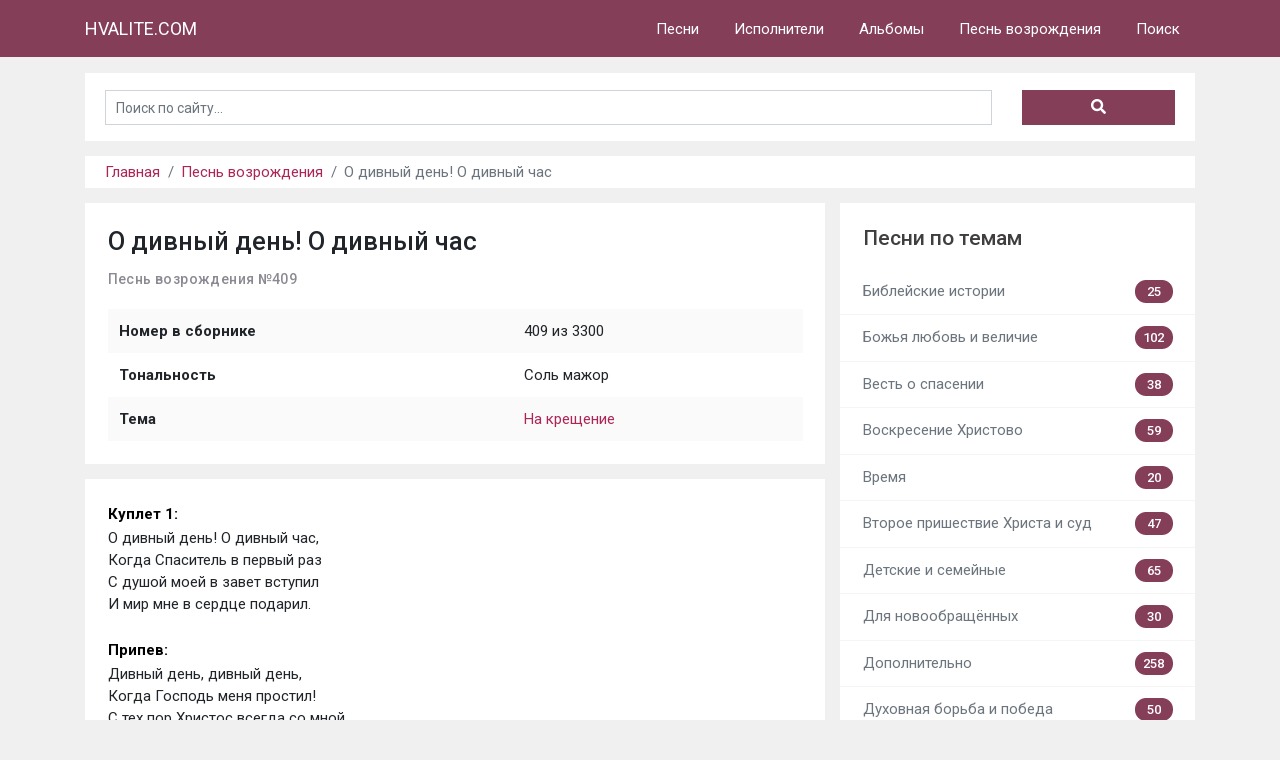

--- FILE ---
content_type: text/html; charset=UTF-8
request_url: https://hvalite.com/pesni/o-divnyi-deni-o-divnyi-chas-409
body_size: 5265
content:

<!DOCTYPE html>
<html>
<head>
    <!-- Google tag (gtag.js) -->
    <script async src="https://www.googletagmanager.com/gtag/js?id=UA-62762493-1"></script>
    <script>
        window.dataLayer = window.dataLayer || [];
        function gtag(){dataLayer.push(arguments);}
        gtag('js', new Date());
        gtag('config', 'UA-62762493-1');
    </script>

    <meta charset="UTF-8">
    <title>О дивный день! О дивный час | Песнь возрождения №409 | слова, текст песни с аккордами, ноты | HVALITE.COM</title>
    <meta name="description" content="Песнь возрождения 3300, пение: О дивный день! О дивный час (Песнь возрождения №409) - ноты, слова и текст песни с аккордами. Слушать онлайн или скачать mp3 бесплатно." />
    <meta name="viewport" content="width=device-width,initial-scale=1,maximum-scale=1,user-scalable=no">
    <link rel="canonical" href="https://hvalite.com/pesni/o-divnyi-deni-o-divnyi-chas-409" />
    
    <meta name="robots" content="all" />
    <meta name="revisit-after" content="1 days" />
    <meta name="yandex-verification" content="5577012f5c5c2f1b" />

    <link href="https://fonts.googleapis.com/css?family=Roboto:300,400,500,700&amp;subset=cyrillic" rel="stylesheet">
    <meta name="csrf-param" content="_csrf-hvalite">
<meta name="csrf-token" content="X50aZYOiUD9KOyl88uB3tRusEq-6fy1PHV4SaeYuzeg0zXQt1vsldgdrbjCUki7-SO5dlo4LHTkkanYw0Wz9qw==">

    <link rel="apple-touch-icon" sizes="180x180" href="/favicons/apple-touch-icon.png">
    <link rel="icon" type="image/png" sizes="32x32" href="/favicons/favicon-32x32.png">
    <link rel="icon" type="image/png" sizes="16x16" href="/favicons/favicon-16x16.png">
    <link rel="manifest" href="/favicons/site.webmanifest">
    <link rel="shortcut icon" href="/favicon.ico">

    <link href="/assets/301cac56/css/bootstrap.css" rel="stylesheet">
<link href="/css/style.css?0695" rel="stylesheet">
<link href="/css/responsive.css?0695" rel="stylesheet">
<style>

a {
    color: #ab2656;
}
a:hover {
    color: #853e58;
}
.navbar-top {
    background-color: #853e58 !important;
}
.search-form button.search-submit {
    background: #853e58;
}
.search-form button.search-submit:hover {
    background: #ab2656;
}
.sidebar .list-group .count-data {
    background: #853e58;
}
.page-link {
    color: #ab2656;
}
.page-link:hover {
    color: #853e58;
}
.page-item.active .page-link {
    background-color: #853e58;
    border-color: #853e58;
}


</style>
        <script data-ad-client="ca-pub-2356897812824684" async src="https://pagead2.googlesyndication.com/pagead/js/adsbygoogle.js"></script>
    </head>
<body>
<nav id="w0" class="navbar navbar-expand-lg navbar-top fixed-top navbar-light bg-blue">
<div class="container">
<a class="navbar-brand" href="/">HVALITE.COM</a>
<button type="button" class="navbar-toggler" data-toggle="collapse" data-target="#w0-collapse" aria-controls="w0-collapse" aria-expanded="false" aria-label="Toggle navigation"><span class="navbar-toggler-icon"></span></button>
<div id="w0-collapse" class="collapse navbar-collapse">
<ul id="w1" class="nav navbar-nav ml-auto"><li class="nav-item"><a class="nav-link" href="/songs">Песни</a></li>
<li class="nav-item"><a class="nav-link" href="/artists">Исполнители</a></li>
<li class="nav-item"><a class="nav-link" href="/albums">Альбомы</a></li>
<li class="nav-item"><a class="nav-link" href="/pesni">Песнь возрождения</a></li>
<li class="nav-item"><a class="nav-link" href="/search">Поиск</a></li></ul></div>
</div>
</nav>
    <main role="main">
        
<div class="container">
    <div class="bg-white p-lg-4 p-3 mt-3 container-search">
            <div class="search-form">
    
            <form id="w2" action="/search" method="get">            <div class="row">
                <div class="col-8 col-sm-9 col-md-9 col-lg-10">
                    <div class="form-group field-search-query required">

<input type="text" id="search-query" class="form-control search-query" name="Search[query]" value="" placeholder="Поиск по сайту..." aria-required="true">

<div class="invalid-feedback"></div>
</div>                </div>
                <div class="col-4 col-sm-3 col-md-3 col-lg-2">
                    <button type="submit" class="search-submit"><i class="fas fa-search"></i></button>                </div>
            </div>
            </form>        </div>
    </div>
</div>

                <div class="container">
            <div class="bg-white mt-3 container-breadcrumbs">
                <nav aria-label="breadcrumb"><ol id="w3" class="breadcrumb"><li class="breadcrumb-item"><a href="/">Главная</a></li>
<li class="breadcrumb-item"><a href="/pesni">Песнь возрождения</a></li>
<li class="breadcrumb-item active" aria-current="page">О дивный день! О дивный час</li>
</ol></nav>            </div>
        </div>
        
        <div class="container">
            
            
        <div class="row no-gutters">
            <div class="col-lg-8 mt-3">
                
<div class="songs song">

    <div class="bg-white p-lg-4 p-3 mb-3">
                    <h1>О дивный день! О дивный час</h1>
        
        <h2 class="second_name">Песнь возрождения №409</h2>

        <table id="song-info" class="table table-striped mt-4">
            <tr><th>Номер в сборнике</th><td>409  из 3300</td></tr>
            <tr><th>Тональность</th><td>Соль мажор</td></tr>
                                                <tr><th>Тема</th><td><a href="/pesni/na-kreschenie">На крещение</a></td></tr>
                    </table>
    </div>

    <div class="bg-white p-lg-4 p-3 mb-3">
        <pre id="music_text" class="">Куплет 1:
О дивный день! О дивный час,
Когда Спаситель в первый раз
С душой моей в завет вступил
И мир мне в сердце подарил.

Припев: 
Дивный день, дивный день,
Когда Господь меня простил!
С тех пор Христос всегда со мной
И водит Сам меня рукой.
Дивный день, дивный день,
Когда Господь меня простил.

Куплет 2:
О дивный день, когда Христос
Меня нашел в долине слез,
Он мой теперь и я Его,
И не страшусь я ничего.

Куплет 3:
О дивный день, когда простер
Ко мне Он руку, я прозрел,
Когда Христа увидел взор
И дух любовь Его воспел.

Куплет 4:
О дивный день, когда душой
Я к жизни радостной восстал,
Когда и счастье и покой
Спаситель в душу мне послал.

Куплет 5:
О дивный день, когда душой
Поверил я в любовь Христа
И был омыт крови струей,
Стекавшей некогда с креста.</pre>
    </div>

    <div class="bg-white p-lg-4 p-3 mb-3">
        <div class="row pred-sled">
            <div class="col-md-6">
                                    Предыдущая песня:<br/>
                    <a href="/pesni/ne-rasskazhet-ruchei-govorlivyi-408" title="Не расскажет ручей говорливый">Не расскажет ручей говорливый</a>                            </div>
            <div class="col-md-6 align-right">
                                    Следующая песня:<br/>
                    <a href="/pesni/svyatoe-prinyal-ya-kreschenie-410" title="Святое принял я крещенье">Святое принял я крещенье</a>                            </div>
        </div>
    </div>

</div>
            </div>
            <div class="col-lg-4 pr-0 pl-0 pl-md-3 mt-lg-3 noprint sidebar">

                
<!--<div class="bg-white donate pt-lg-4 pt-3 mb-3">-->
<!--    <h4 class="title px-lg-4 px-3">Поддержать сайт</h4>-->
<!--    <div class="p-lg-4 p-3">-->
<!--        <p>-->
<!--            "Каждый уделяй по расположению сердца, не с огорчением и не с принуждением".<br/>-->
<!--            (2-е Коринфянам 9:7)-->
<!--        </p>-->
<!--        <ul class="donate-list">-->
<!--            <li>11.06 - 7 $</li>-->
<!--            <li>07.06 - 10 $</li>-->
<!--            <li>04.06 - 9 $</li>-->
<!--        </ul>-->
<!--        <div class="donate-short-summary">Собрано в июле из нужных 100$:</div>-->
<!--        <div class="progress" style="height: 20px;">-->
<!--            <div class="progress-bar progress-bar-striped bg-success" role="progressbar" style="width: 26%" aria-valuenow="26" aria-valuemin="0" aria-valuemax="100">26%</div>-->
<!--        </div>-->
<!--        <a href="/donate" class="donate-button">Пожертвовать</a>-->
<!--    </div>-->
<!--</div>-->
                <div class="bg-white py-lg-4 py-3 mb-3">
                    <h4 class="title px-lg-4 px-3"><a href="/themes" title="Песни по темам">Песни по темам</a></h4>
                    <div class="list-group list-group-flush">
                                                    <a href="/pesni/bibleiskie-istorii" class="list-group-item list-group-item-action px-lg-4 px-3 border-top-0">
                                <span>Библейские истории</span> <span class="count-data float-right">25</span>
                            </a>
                                                    <a href="/pesni/bozhiya-liubovi-i-velichie" class="list-group-item list-group-item-action px-lg-4 px-3 border-top-0">
                                <span>Божья любовь и величие</span> <span class="count-data float-right">102</span>
                            </a>
                                                    <a href="/pesni/vesti-o-spasenii" class="list-group-item list-group-item-action px-lg-4 px-3 border-top-0">
                                <span>Весть о спасении</span> <span class="count-data float-right">38</span>
                            </a>
                                                    <a href="/pesni/voskresenie-hristovo" class="list-group-item list-group-item-action px-lg-4 px-3 border-top-0">
                                <span>Воскресение Христово</span> <span class="count-data float-right">59</span>
                            </a>
                                                    <a href="/pesni/vremya" class="list-group-item list-group-item-action px-lg-4 px-3 border-top-0">
                                <span>Время</span> <span class="count-data float-right">20</span>
                            </a>
                                                    <a href="/pesni/vtoroe-prishestvie-hrista-i-sud" class="list-group-item list-group-item-action px-lg-4 px-3 border-top-0">
                                <span>Второе пришествие Христа и суд</span> <span class="count-data float-right">47</span>
                            </a>
                                                    <a href="/pesni/detskie-i-semeinye" class="list-group-item list-group-item-action px-lg-4 px-3 border-top-0">
                                <span>Детские и семейные</span> <span class="count-data float-right">65</span>
                            </a>
                                                    <a href="/pesni/dlya-novoobraschennyh" class="list-group-item list-group-item-action px-lg-4 px-3 border-top-0">
                                <span>Для новообращённых</span> <span class="count-data float-right">30</span>
                            </a>
                                                    <a href="/pesni/dopolnitelino" class="list-group-item list-group-item-action px-lg-4 px-3 border-top-0">
                                <span>Дополнительно</span> <span class="count-data float-right">258</span>
                            </a>
                                                    <a href="/pesni/duhovnaya-boriba-i-pobeda" class="list-group-item list-group-item-action px-lg-4 px-3 border-top-0">
                                <span>Духовная борьба и победа</span> <span class="count-data float-right">50</span>
                            </a>
                                                    <a href="/pesni/zhatvennye" class="list-group-item list-group-item-action px-lg-4 px-3 border-top-0">
                                <span>Жатвенные</span> <span class="count-data float-right">31</span>
                            </a>
                                                    <a href="/pesni/iisus-hristos" class="list-group-item list-group-item-action px-lg-4 px-3 border-top-0">
                                <span>Иисус Христос</span> <span class="count-data float-right">139</span>
                            </a>
                                                    <a href="/pesni/liubovi" class="list-group-item list-group-item-action px-lg-4 px-3 border-top-0">
                                <span>Любовь</span> <span class="count-data float-right">47</span>
                            </a>
                                                    <a href="/pesni/mama" class="list-group-item list-group-item-action px-lg-4 px-3 border-top-0">
                                <span>Мама</span> <span class="count-data float-right">29</span>
                            </a>
                                                    <a href="/pesni/molitvennye" class="list-group-item list-group-item-action px-lg-4 px-3 border-top-0">
                                <span>Молитвенные</span> <span class="count-data float-right">285</span>
                            </a>
                                                    <a href="/pesni/molodezhnye" class="list-group-item list-group-item-action px-lg-4 px-3 border-top-0">
                                <span>Молодёжные</span> <span class="count-data float-right">153</span>
                            </a>
                                                    <a href="/pesni/na-brakosochetanie" class="list-group-item list-group-item-action px-lg-4 px-3 border-top-0">
                                <span>На бракосочетание</span> <span class="count-data float-right">66</span>
                            </a>
                                                    <a href="/pesni/na-kreschenie" class="list-group-item list-group-item-action px-lg-4 px-3 border-top-0">
                                <span>На крещение</span> <span class="count-data float-right">15</span>
                            </a>
                                                    <a href="/pesni/na-novyi-god" class="list-group-item list-group-item-action px-lg-4 px-3 border-top-0">
                                <span>На новый год</span> <span class="count-data float-right">22</span>
                            </a>
                                                    <a href="/pesni/na-pogrebenie" class="list-group-item list-group-item-action px-lg-4 px-3 border-top-0">
                                <span>На погребение</span> <span class="count-data float-right">29</span>
                            </a>
                                                    <a href="/pesni/na-rukopolozhenie" class="list-group-item list-group-item-action px-lg-4 px-3 border-top-0">
                                <span>На рукоположение</span> <span class="count-data float-right">6</span>
                            </a>
                                                    <a href="/pesni/na-hleboprelomlenie" class="list-group-item list-group-item-action px-lg-4 px-3 border-top-0">
                                <span>На хлебопреломление</span> <span class="count-data float-right">18</span>
                            </a>
                                                    <a href="/pesni/nastavlenie-i-samoispytanie" class="list-group-item list-group-item-action px-lg-4 px-3 border-top-0">
                                <span>Наставление и самоиспытание</span> <span class="count-data float-right">23</span>
                            </a>
                                                    <a href="/pesni/nebesnye-obiteli" class="list-group-item list-group-item-action px-lg-4 px-3 border-top-0">
                                <span>Небесные обители</span> <span class="count-data float-right">165</span>
                            </a>
                                                    <a href="/pesni/o-duhe-svyatom" class="list-group-item list-group-item-action px-lg-4 px-3 border-top-0">
                                <span>О Духе Святом</span> <span class="count-data float-right">41</span>
                            </a>
                                                    <a href="/pesni/o-cerkvi" class="list-group-item list-group-item-action px-lg-4 px-3 border-top-0">
                                <span>О Церкви</span> <span class="count-data float-right">48</span>
                            </a>
                                                    <a href="/pesni/pered-nachalom-sobraniya" class="list-group-item list-group-item-action px-lg-4 px-3 border-top-0">
                                <span>Перед началом собрания</span> <span class="count-data float-right">43</span>
                            </a>
                                                    <a href="/pesni/poslednee-vremya" class="list-group-item list-group-item-action px-lg-4 px-3 border-top-0">
                                <span>Последнее время</span> <span class="count-data float-right">7</span>
                            </a>
                                                    <a href="/pesni/prakticheskaya-zhizni-s-bogom" class="list-group-item list-group-item-action px-lg-4 px-3 border-top-0">
                                <span>Практическая жизнь с Богом</span> <span class="count-data float-right">59</span>
                            </a>
                                                    <a href="/pesni/pri-zakliuchenii-sobraniya" class="list-group-item list-group-item-action px-lg-4 px-3 border-top-0">
                                <span>При заключении собрания</span> <span class="count-data float-right">36</span>
                            </a>
                                                    <a href="/pesni/privetstvennye-i-proschalinye" class="list-group-item list-group-item-action px-lg-4 px-3 border-top-0">
                                <span>Приветственные и прощальные</span> <span class="count-data float-right">15</span>
                            </a>
                                                    <a href="/pesni/prizyv-k-pokayaniiu" class="list-group-item list-group-item-action px-lg-4 px-3 border-top-0">
                                <span>Призыв к покаянию</span> <span class="count-data float-right">287</span>
                            </a>
                                                    <a href="/pesni/prizyv-k-trudu" class="list-group-item list-group-item-action px-lg-4 px-3 border-top-0">
                                <span>Призыв к труду</span> <span class="count-data float-right">66</span>
                            </a>
                                                    <a href="/pesni/puti-very-vera-i-upovanie" class="list-group-item list-group-item-action px-lg-4 px-3 border-top-0">
                                <span>Путь веры, вера и упование</span> <span class="count-data float-right">130</span>
                            </a>
                                                    <a href="/pesni/raznye-hristianskie-prazdniki" class="list-group-item list-group-item-action px-lg-4 px-3 border-top-0">
                                <span>Разные христианские праздники</span> <span class="count-data float-right">7</span>
                            </a>
                                                    <a href="/pesni/reshitelinosti-i-vernosti" class="list-group-item list-group-item-action px-lg-4 px-3 border-top-0">
                                <span>Решительность и верность</span> <span class="count-data float-right">22</span>
                            </a>
                                                    <a href="/pesni/rozhdestvo-hristovo" class="list-group-item list-group-item-action px-lg-4 px-3 border-top-0">
                                <span>Рождество Христово</span> <span class="count-data float-right">75</span>
                            </a>
                                                    <a href="/pesni/sledovanie-za-hristom" class="list-group-item list-group-item-action px-lg-4 px-3 border-top-0">
                                <span>Следование за Христом</span> <span class="count-data float-right">54</span>
                            </a>
                                                    <a href="/pesni/slovo-bozhie" class="list-group-item list-group-item-action px-lg-4 px-3 border-top-0">
                                <span>Слово Божье</span> <span class="count-data float-right">15</span>
                            </a>
                                                    <a href="/pesni/spasenie" class="list-group-item list-group-item-action px-lg-4 px-3 border-top-0">
                                <span>Спасение</span> <span class="count-data float-right">79</span>
                            </a>
                                                    <a href="/pesni/stradanie-i-smerti-hrista" class="list-group-item list-group-item-action px-lg-4 px-3 border-top-0">
                                <span>Страдание и смерть Христа</span> <span class="count-data float-right">88</span>
                            </a>
                                                    <a href="/pesni/uteshenie-i-obodrenie" class="list-group-item list-group-item-action px-lg-4 px-3 border-top-0">
                                <span>Утешение и ободрение</span> <span class="count-data float-right">188</span>
                            </a>
                                                    <a href="/pesni/utrennie-i-vechernie" class="list-group-item list-group-item-action px-lg-4 px-3 border-top-0">
                                <span>Утренние и вечерние</span> <span class="count-data float-right">32</span>
                            </a>
                                                    <a href="/pesni/hvala-i-blagodarenie" class="list-group-item list-group-item-action px-lg-4 px-3 border-top-0">
                                <span>Хвала и благодарение</span> <span class="count-data float-right">219</span>
                            </a>
                                                    <a href="/pesni/hristianskaya-radosti" class="list-group-item list-group-item-action px-lg-4 px-3 border-top-0">
                                <span>Христианская радость</span> <span class="count-data float-right">67</span>
                            </a>
                                            </div>
                </div>

            </div>
        </div>

        </div>
    </main>

    <nav id="w5" class="navbar footer-menu navbar-expand-md navbar-dark bg-dark">
<div class="container">
<a class="navbar-brand" href="/">&copy; HVALITE.COM, 2013-2026</a>
<button type="button" class="navbar-toggler" data-toggle="collapse" data-target="#w5-collapse" aria-controls="w5-collapse" aria-expanded="false" aria-label="Toggle navigation"><span class="navbar-toggler-icon"></span></button>
<div id="w5-collapse" class="collapse navbar-collapse">
<ul id="w6" class="nav navbar-nav ml-auto"><li class="nav-item"><a class="nav-link" href="/radio">Радио</a></li>
<li class="nav-item"><a class="nav-link" href="/donate">Поддержать</a></li>
<li class="nav-item"><a class="nav-link" href="/contact">Контакты</a></li>
<li class="nav-item"><a class="nav-link" href="/abuse">Жалобы</a></li>
<li class="nav-item"><a class="nav-link" href="/user/login">Войти</a></li>
<li class="nav-item"><a class="nav-link" href="/user/register">Регистрация</a></li></ul></div>
</div>
</nav>
<!-- Yandex.Metrika counter -->
<script type="text/javascript" >
    (function(m,e,t,r,i,k,a){m[i]=m[i]||function(){(m[i].a=m[i].a||[]).push(arguments)};
        m[i].l=1*new Date();k=e.createElement(t),a=e.getElementsByTagName(t)[0],k.async=1,k.src=r,a.parentNode.insertBefore(k,a)})
    (window, document, "script", "https://mc.yandex.ru/metrika/tag.js", "ym");

    ym(50179630, "init", {
        clickmap:true,
        trackLinks:true,
        accurateTrackBounce:true,
        webvisor:true
    });
</script>
<noscript><div><img src="https://mc.yandex.ru/watch/50179630" style="position:absolute; left:-9999px;" alt="" /></div></noscript>
<!-- /Yandex.Metrika counter -->

<script src="/assets/9cb78f35/jquery.js"></script>
<script src="/assets/f699e312/yii.js"></script>
<script src="/assets/301cac56/js/bootstrap.bundle.js"></script>
<script src="/js/transposer.js"></script>
<script src="/js/music.js"></script>
<script src="/js/audioplayer.js"></script>
<script src="/js/fontawesome.js"></script>
<script src="/js/main.js"></script>
<script src="/assets/f699e312/yii.validation.js"></script>
<script src="/assets/f699e312/yii.activeForm.js"></script>
<script>jQuery(function ($) {
jQuery('#w2').yiiActiveForm([{"id":"search-query","name":"query","container":".field-search-query","input":"#search-query","error":".invalid-feedback","validate":function (attribute, value, messages, deferred, $form) {yii.validation.required(value, messages, {"message":"Необходимо заполнить «Запрос»."});value = yii.validation.trim($form, attribute, [], value);yii.validation.string(value, messages, {"message":"Значение «Запрос» должно быть строкой.","min":1,"tooShort":"Значение «Запрос» должно содержать минимум 1 символ.","max":50,"tooLong":"Значение «Запрос» должно содержать максимум 50 символа.","skipOnEmpty":1});}}], {"errorSummary":".alert.alert-danger","errorCssClass":"is-invalid","successCssClass":"is-valid","validationStateOn":"input"});
});</script></body>
</html>

--- FILE ---
content_type: text/html; charset=utf-8
request_url: https://www.google.com/recaptcha/api2/aframe
body_size: 268
content:
<!DOCTYPE HTML><html><head><meta http-equiv="content-type" content="text/html; charset=UTF-8"></head><body><script nonce="HCxoIT3VXxGl9y4_M-52fw">/** Anti-fraud and anti-abuse applications only. See google.com/recaptcha */ try{var clients={'sodar':'https://pagead2.googlesyndication.com/pagead/sodar?'};window.addEventListener("message",function(a){try{if(a.source===window.parent){var b=JSON.parse(a.data);var c=clients[b['id']];if(c){var d=document.createElement('img');d.src=c+b['params']+'&rc='+(localStorage.getItem("rc::a")?sessionStorage.getItem("rc::b"):"");window.document.body.appendChild(d);sessionStorage.setItem("rc::e",parseInt(sessionStorage.getItem("rc::e")||0)+1);localStorage.setItem("rc::h",'1768532810840');}}}catch(b){}});window.parent.postMessage("_grecaptcha_ready", "*");}catch(b){}</script></body></html>

--- FILE ---
content_type: text/javascript
request_url: https://hvalite.com/js/transposer.js
body_size: 2233
content:
(function($) {

    $.fn.transpose = function(options) {
        var opts = $.extend({}, $.fn.transpose.defaults, options);

        var currentKey = null;

        var keys = [
            { name: 'Ab', value: 0, type: 'F' },
            { name: 'A', value: 1, type: 'N' },
            { name: 'A#', value: 2, type: 'S' },
            { name: 'Bb', value: 2, type: 'F' },
            { name: 'H', value: 3, type: 'N' },
            { name: 'C', value: 4, type: 'N' },
            { name: 'C#', value: 5, type: 'S' },
            { name: 'Db', value: 5, type: 'F' },
            { name: 'D', value: 6, type: 'N' },
            { name: 'D#', value: 7, type: 'S' },
            { name: 'Eb', value: 7, type: 'F' },
            { name: 'E', value: 8, type: 'N' },
            { name: 'F', value: 9, type: 'N' },
            { name: 'F#', value: 10, type: 'S' },
            { name: 'Gb', value: 10, type: 'F' },
            { name: 'G', value: 11, type: 'N' },
            { name: 'G#', value: 0, type: 'S' }
        ];

        var renderChords = function(){
            $('#song_chords').html('');
            $('pre span.c').each(function(){
                var src = $(this).find('img').attr('src'), parent = $(this).parent('.tooltip');
                if($(parent[0].previousSibling).text() != '/'){
                    if($('#song_chords [src="'+ src +'"]').length == 0){
                        $('#song_chords').append('<img class="c-img" src="'+ src +'">');
                    }
                } else {
                    $(this).find('*').remove();
                }
            });
        };

        var getKeyByName = function (name) {
            if (name.charAt(name.length-1) == "m") {
                name = name.substring(0, name.length-1);
            }
            for (var i = 0; i < keys.length; i++) {
                if (name == keys[i].name) {
                    return keys[i];
                }
            }
        };

        var getChordRoot = function (input) {
            if (input.length > 1 && (input.charAt(1) == "b" || input.charAt(1) == "#"))
                return input.substr(0, 2);
            else
                return input.substr(0, 1);
        };

        var getNewKey = function (oldKey, delta, targetKey) {
            var keyValue = getKeyByName(oldKey).value + delta;

            if (keyValue > 11) {
                keyValue -= 12;
            } else if (keyValue < 0) {
                keyValue += 12;
            }

            var i=0;
            if (keyValue == 0 || keyValue == 2 || keyValue == 5 || keyValue == 7 || keyValue == 10) {
                // Return the Flat or Sharp Key
                switch(targetKey.name) {
                    case "A":
                    case "A#":
                    case "B":
                    case "C":
                    case "C#":
                    case "D":
                    case "D#":
                    case "E":
                    case "F#":
                    case "G":
                    case "G#":
                        for (;i<keys.length;i++) {
                            if (keys[i].value == keyValue && keys[i].type == "S") {
                                return keys[i];
                            }
                        }
                    default:
                        for (;i<keys.length;i++) {
                            if (keys[i].value == keyValue && keys[i].type == "F") {
                                return keys[i];
                            }
                        }
                }
            }
            else {
                // Return the Natural Key
                for (;i<keys.length;i++) {
                    if (keys[i].value == keyValue) {
                        return keys[i];
                    }
                }
            }
        };

        var getChordType = function (key) {
            switch (key.charAt(key.length - 1)) {
                case "b":
                    return "F";
                case "#":
                    return "S";
                default:
                    return "N";
            }
        };

        var getDelta = function (oldIndex, newIndex) {
            if (oldIndex > newIndex)
                return 0 - (oldIndex - newIndex);
            else if (oldIndex < newIndex)
                return 0 + (newIndex - oldIndex);
            else
                return 0;
        };

        var transposeSong = function (target, key) {
            var newKey = getKeyByName(key);

            if (currentKey.name == newKey.name) {
                return;
            }

            var delta = getDelta(currentKey.value, newKey.value);

            $("span.c", target).each(function (i, el) {
                transposeChord(el, delta, newKey);
            });

            currentKey = newKey;
        };

        var transposeChord = function (selector, delta, targetKey) {
            var el = $(selector);
            var oldChord = el.text();
            var oldChordRoot = getChordRoot(oldChord);
            var newChordRoot = getNewKey(oldChordRoot, delta, targetKey);
            var newChord = newChordRoot.name + oldChord.substr(oldChordRoot.length);
            el.text(newChord);

            var sib = el[0].nextSibling;
            if (sib && sib.nodeType == 3 && sib.nodeValue.length > 0 && sib.nodeValue.charAt(0) != "/") {
                var wsLength = getNewWhiteSpaceLength(oldChord.length, newChord.length, sib.nodeValue.length);
                sib.nodeValue = makeString(" ", wsLength);
            }
        };

        var getNewWhiteSpaceLength = function (a, b, c) {
            if (a > b)
                return (c + (a - b));
            else if (a < b)
                return (c - (b - a));
            else
                return c;
        };

        var makeString = function (s, repeat) {
            var o = [];
            for (var i = 0; i < repeat; i++) o.push(s);
            return o.join("");
        }


        var isChordLine = function (input) {
            var tokens = input.replace(/\s+/, " ").split(" ");

            // Try to find tokens that aren't chords
            // if we find one we know that this line is not a 'chord' line.
            for (var i = 0; i < tokens.length; i++) {
                if (!$.trim(tokens[i]).length == 0 && !tokens[i].match(opts.chordRegex) && tokens[i].indexOf('|') ==-1 && tokens[i].indexOf('(') ==-1 && tokens[i].indexOf(')') ==-1 && tokens[i].indexOf('-') ==-1 && tokens[i].indexOf('x2') ==-1)
                    return false;
            }
            return true;
        };

        var wrapChords = function (input) {
            var str = input.replace(opts.chordReplaceRegex, "<a class='tooltip'><span class='c'>$1<span class='tooltip-content'><img src='/uploads/chords/$1.png' style='min-width:64px;min-height:64px;'></span></span></a>");

            // Замена # на x в URL
            var i = 0;
            return str.replace(/#/g, function (match) {
                i++;
                return ( i % 2 == 0 ) ? "x" : match;
            });
        };


        return $(this).each(function() {

            var startKey = $(this).attr("data-key");
            if (!startKey || $.trim(startKey) == "") {
                startKey = opts.key;
            }

            if (!startKey || $.trim(startKey) == "") {
                generate_html($(this));
                return false;
            }

            currentKey = getKeyByName(startKey);

            // Build tranpose links ===========================================
            var keyLinks = [];
            $(keys).each(function(i, key) {
                if (currentKey.name == key.name)
                    keyLinks.push("<a href='#' class='selected ton'>" + key.name + "</a>");
                else
                    keyLinks.push("<a href='#'>" + key.name + "</a>");
            });


            var $this = $(this);
            var keysHtml = $("<div class='transpose-keys'></div>");
            keysHtml.html(keyLinks.join(""));

            $("a", keysHtml).click(function(e) {
                e.preventDefault();
                transposeSong($this, $(this).text());

                $(".transpose-keys a").removeClass("selected");
                $(this).addClass("selected");

                generate_html($this);
                renderChords();
                return false;
            });

            $(this).before(keysHtml);

            // Генерация html кода
            function generate_html ($this){

                var type_br = $this.html().indexOf('<br>');

                var output = [];
                var lines = (type_br > 0 ? $($this).html().split("<br>") : $($this).text().split("\n"));
                var line, tmp = "";

                for (var i = 0; i < lines.length; i++) {
                    line = lines[i];

                    t_txt = line.toLowerCase();

                    for(n = 0; n < videlit.length; n++){
                        if(t_txt.indexOf(videlit[n]) != -1) {
                            line = '<b class="videlit_line">'+ line +'</b>'
                        }
                    }

                    if (isChordLine(line) && startKey && $.trim(startKey) != "")
                        output.push("<span class='chopds'>" + wrapChords(line) + "</span>");
                    else
                        output.push("<span class='text'>" + line + "</span>");
                };

                $($this).html(output.join("\n"));
            }

            generate_html($this);
            renderChords();
        });
    };


    $.fn.transpose.defaults = {
        chordRegex: /^[A-H][b\#]?(2|5|6|7|9|11|13|6\/9|7\-5|7\-9|7\#5|7\#9|7\+5|7\+9|7b5|7b9|7sus2|7sus4|sus4|add2|add4|add6|add9|aug|dim|dim7|m\/maj7|m6|m7|m7b5|m9|m11|m13|maj7|maj9|maj11|maj13|mb5|m|sus|sus2|sus4|m7add11|add11|b5|-5|4)*(\/[A-H][b\#]*)*$/,
        chordReplaceRegex: /([A-H][b\#]?(2|5|6|7|9|11|13|6\/9|7\-5|7\-9|7\#5|7\#9|7\+5|7\+9|7b5|7b9|7sus2|7sus4|sus4|add2|add4|add6|add9|aug|dim|dim7|m\/maj7|m6|m7|m7b5|m9|m11|m13|maj7|maj9|maj11|maj13|mb5|m|sus|sus2|sus4|m7add11|add11|b5|-5|4)*)/g
    };

})(jQuery);

--- FILE ---
content_type: text/javascript
request_url: https://hvalite.com/js/music.js
body_size: 417
content:
var videlit = [
	'1|', '2|', '3|', '4|', '5|', '6|', '7|', '8|', '9|', '10|', '11|', '2|', '13|', '14|', '15|',
	'1:', '2:', '3:', '4:', '5:', '6:', '7:', '8:', '9:', '10:', '11:', '12:', '13:', '14:', '15:',
	'припев:', 'приспів:', 'chorus:', 'прыпеў:', 'прысьпеў', 'куплет:',
	'pre chorus:', 'pre-chorus:', 'Tag:', 'verse:', 'interlude:', 'rap:', 'spontaneous:',
	'реп:', 'мост:', 'мостик:', 'міст:', 'вставка:', 'вставка 1:', 'вставка 2:', 'бридж:', 'брідж:', 'bridge:',
	'вставка:', 'вступление:', 'вступ:', 'инструментал:', 'intro:', 'instrumental:', 'проигрыш:', 'запев:', 'заспів:', 'концовка:',
	'ending:', 'refrain:', 'tag:', 'strofă:', 'refren:', 'outro:', 'verso:', 'coro:', 'puente:', 'refrão:', 'parte:',
	'strofa:', 'refren:', 'coda:', 'кода:', 'refren:', 'zwrotka:',
	'модуляция:', 'модуляция.', 'в конце:', 'в кінці:', 'в начале:', 'речитатив:',
	'проигрыш.', 'переход:', 'instrumental:', 'instrumental.', 'припев.', 'распев.', 'распев:', 'програш:',
	'аккорды:'
];


var Music = {

	init: function(){

		mt = $('#music_text');

		if(mt.length > 0){
			mt.transpose({key : mt.attr('class')});
		}
	}

};

$(Music.init);